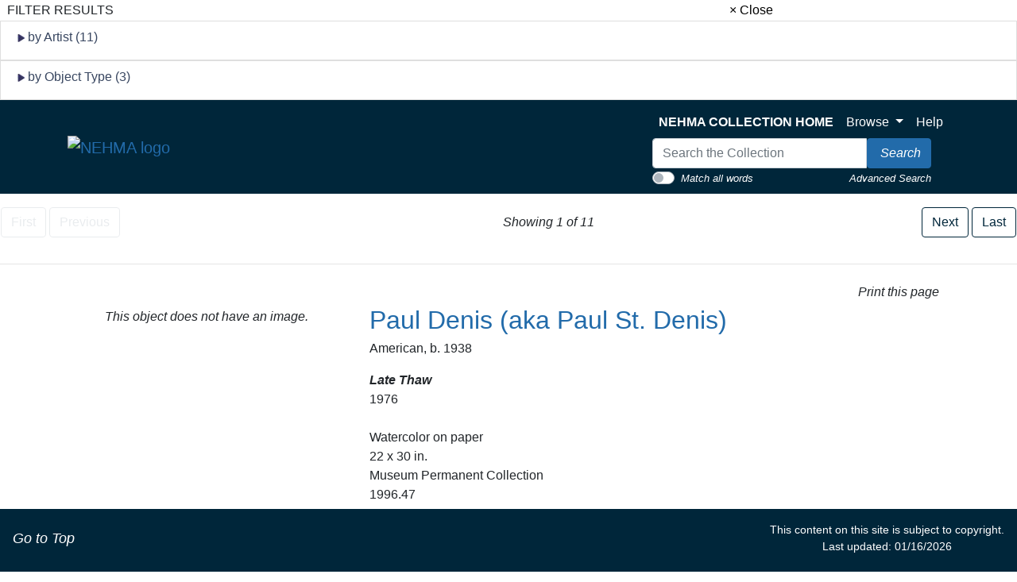

--- FILE ---
content_type: text/css
request_url: https://artmuseum-collection.usu.edu/main.css
body_size: 18225
content:
carhtml, body { min-height:100vh; } 
body {
	display: flex;
	flex-direction: column; 
    font-variant-ligatures: common-ligatures;
}
@media screen and (max-width: 1199.98px) {
    #site-header .container,
	#search-overlay .container,
    nav.navbar .container,
    footer .container {
        width: 100%;
        max-width: none;
    }
}
@media only screen and (min-width : 992px) {
	.container, .container-xl { /* Increase max screen width for large containers */
		max-width: 1320px;
	}
	.container.container-narrow {
		max-width: 1070px;
	}
}
@media (min-width: 768px) {
	main#content a[href^="tel:"] {
		text-decoration: none;
		color: inherit;
	}
}
/* General Styles */
/*************************/
/* Typography */
body {
	font-size: 16px;
}
.tagline {
	font-size: 1.25rem;
	font-family: 'Roboto Condensed', "Arial","Helvetica",sans-serif;
}
@media screen and (max-width: 992px){
	.xl .lead,
	.lead.xl {
		font-size: 1.25rem;
		font-weight:300;
	}
}
@media screen and (min-width: 992px){
	.xl .lead,
	.lead.xl {
		font-size: 1.375rem;
		font-weight:300;
	}
	.xl, .text-xl {
		font-size: 1.125rem;
	}
}
.pointer { cursor: pointer;}
.h-bold h1, .h-bold h2, .h-bold h3, .h-bold h4, .h-bold h5, .h-bold h6,
.h-bold .h1, .h-bold .h2, .h-bold .h3, .h-bold .h4, .h-bold .h5, .h-bold .h6 {
	font-weight: bold;
}
/* print styles */
@media print {
    .print-pagebreak { page-break-before: always; }
    footer {display: none;}

}
/* Type adjustments to help get spacing right on copy */
#content p ~ h2,
#content p ~ h3 {
	margin-top: 2rem;
}
#content.xl p ~ h2,
#content .xl p ~ h2{
	margin-top: 3rem;
}
#content.xl p ~ h3,
#content .xl p ~ h3{
	margin-top: 2rem;
}
#content .card p ~ h2,
#content .card p ~ h3 {
	margin-top: 0;
}
.text-underlined {
	border-bottom: 1px solid #ced4da;
	margin-bottom: 1rem;
	padding-bottom: .25rem;
}
.text-normal { font-weight:normal !important;}
.text-bold, strong {font-weight: bold !important;} 
.text-italic { font-style:italic !important;} 
.brand-serif {font-family: 'Cinzel', serif;}
.breadcrumb-item.active { color: #333; }
.text-access {font-size: 1.167rem; font-weight: bold;}
.sr-only { font-size: 20px; font-weight: bold; color: #ffffff; background: #000; }
.smallcaps {
    font-variant-caps: small-caps;
    text-transform: lowercase;
}
.font-500 {font-weight: 500;}
.font-roboto, .text-roboto {font-family: 'Roboto Condensed', "Arial","Helvetica",sans-serif!important;}
.font-georgia, .text-georgia {
	font-family: Georgia, "Times New Roman", Times, serif !important; 
	line-height: 1.2;
}
@font-face {
    font-family: 'ffad_matroregular';
    src: url('ffad_matro-webfont.eot');
    src: url('ffad_matro-webfont.eot?#iefix') format('embedded-opentype'),
         /*url('ffad_matro-webfont.woff2') format('woff2'),*/
         url('ffad_matro-webfont.woff') format('woff'),
         url('ffad_matro-webfont.ttf') format('truetype'),
         url('ffad_matro-webfont.svg#ffad_matroregular') format('svg');
    font-weight: normal;
    font-style: normal;
    font-display: swap;
}
.font-matro {
    font-family: 'ffad_matroregular' !important;
    font-weight: normal !important;
    text-rendering: auto;
    -webkit-font-smoothing: antialiased;
}
.font-default, .text-default {
	font-family: -apple-system,BlinkMacSystemFont,"Segoe UI",Roboto,"Helvetica Neue",Arial,"Noto Sans",sans-serif,"Apple Color Emoji","Segoe UI Emoji","Segoe UI Symbol","Noto Color Emoji";
}
.font-arial-black, .text-arial-black {
	font-family: 'Arial Black', 'Arial Bold', Gadget, sans-serif !important; 
}
.line-height-base {line-height:1em!important;}
.background-cover {
	background-size: cover;
}
.background-center {
	background-position: center center;
}
/*
	When you have link like this <a role="button" class="btn">Test</a>
	That is technically right because it's the same as <button class="btn">Test</button> however
	because it's lacking a href there is no pointer on hover. This adds that.
*/
a[role=button]:not([href]){
	cursor: pointer;
	color: #226baa;
}
a[role=button]:not([href]):hover {
	color: #15436a;
}
/*
	Utility to turn a list into a csv line
*/
@media (max-width: 576px) {
	.comma-list {
		padding: 0;
	}
	.comma-list > * {
		display: inline;
	}
	.comma-list > *:after {
		content: ', ';
	}
	.comma-list > *:last-child:after {
		content: ''.
	}
}
@media (max-width: 768px) {
	.comma-sm-list {
		padding: 0;
	}
	.comma-sm-list > * {
		display: inline;
	}
	.comma-sm-list > *:after {
		content: ', ';
	}
	.comma-sm-list > *:last-child:after {
		content: ''.
	}
}
@media (max-width: 992px) {
	.comma-md-list {
		padding: 0;
	}
	.comma-md-list > * {
		display: inline;
	}
	.comma-md-list > *:after {
		content: ', ';
	}
	.comma-md-list > *:last-child:after {
		content: ''.
	}
}
@media (max-width: 1200px) {
	.comma-lg-list {
		padding: 0;
	}
	.comma-lg-list > * {
		display: inline;
	}
	.comma-lg-list > *:after {
		content: ', ';
	}
	.comma-lg-list > *:last-child:after {
		content: ''.
	}
}
/*
	Utility to split a list into multiple columns
	Also included below responsive "display" font sizes
	Also included below responsive text-shrinks 
*/
.listcol-1 {
	columns: 1;
}
.listcol-2 {
	columns: 2;
}
.listcol-3 {
	columns: 3;
}
.text-shrink-1 {
	font-size: .9em !important;
}
.text-shrink-2 {
	font-size: .8em !important;
}
.display-0 {
		font-size: initial
	}
@media (min-width: 576px) { 
	.listcol-sm-1 {
		columns: 1;
	}
	.listcol-sm-2 {
		columns: 2;
	}
	.listcol-sm-3 {
		columns: 3;
	}
	.position-sm-static {
		position: static !important;
	}
	.positiion-sm-relative {
		position: relative !important;
	}
	.positiion-sm-fixed {
		position: fixed !important;
	}
	.positiion-sm-absolute {
		position: absolute !important;
	}
	.positiion-sm-sticky {
		position: sticky !important;
	}
	.display-sm-1 {
		font-size: 6rem;
	}
	.display-sm-2 {
		font-size: 5.5rem;
	}
	.display-sm-3 {
		font-size: 4.5rem;
	}
	.display-sm-4 {
		font-size: 3.5rem;
	}
	.display-sm-0 {
		font-size: initial
	}
}
@media (min-width: 768px) { 
	.listcol-md-1 {
		columns: 1;
	}
	.listcol-md-2 {
		columns: 2;
	}
	.listcol-md-3 {
		columns: 3;
	}
	.position-md-static {
		position: static !important;
	}
	.positiion-md-relative {
		position: relative !important;
	}
	.positiion-md-fixed {
		position: fixed !important;
	}
	.positiion-md-absolute {
		position: absolute !important;
	}
	.positiion-md-sticky {
		position: sticky !important;
	}
	.display-md-1 {
		font-size: 6rem;
	}
	.display-md-2 {
		font-size: 5.5rem;
	}
	.display-md-3 {
		font-size: 4.5rem;
	}
	.display-md-4 {
		font-size: 3.5rem;
	}
	.display-md-0 {
		font-size: initial
	}
}
@media (min-width: 992px) { 
	.listcol-lg-1 {
		columns: 1;
	}
	.listcol-lg-2 {
		columns: 2;
	}
	.listcol-lg-3 {
		columns: 3;
	}
	.position-lg-static {
		position: static !important;
	}
	.positiion-lg-relative {
		position: relative !important;
	}
	.positiion-lg-fixed {
		position: fixed !important;
	}
	.positiion-lg-absolute {
		position: absolute !important;
	}
	.positiion-lg-sticky {
		position: sticky !important;
	}
	.display-lg-1 {
		font-size: 6rem;
	}
	.display-lg-2 {
		font-size: 5.5rem;
	}
	.display-lg-3 {
		font-size: 4.5rem;
	}
	.display-lg-4 {
		font-size: 3.5rem;
	}
	.display-lg-0 {
		font-size: initial
	}
}
@media (min-width: 1200px) { 
	.listcol-xl-1 {
		columns: 1;
	}
	.listcol-xl-2 {
		columns: 2;
	}
	.listcol-xl-3 {
		columns: 3;
	}
	.position-xl-static {
		position: static !important;
	}
	.positiion-xl-relative {
		position: relative !important;
	}
	.positiion-xl-fixed {
		position: fixed !important;
	}
	.positiion-xl-absolute {
		position: absolute !important;
	}
	.positiion-xl-sticky {
		position: sticky !important;
	}
	.display-xl-1 {
		font-size: 6rem;
	}
	.display-xl-2 {
		font-size: 5.5rem;
	}
	.display-xl-3 {
		font-size: 4.5rem;
	}
	.display-xl-4 {
		font-size: 3.5rem;
	}
	.display-xl-0 {
		font-size: initial
	}
}
main#content .link-list {
	padding-left: 1rem;
}
main#content .link-list li {
	line-height: 1.25;
	margin-bottom: .4rem;
	/* font-size: 15px;*/
}
main#content .link-list li a {
	text-decoration: none;
}
main#content .link-list li a:hover {
	text-decoration: underline;
}
/* Add padding to list of links on mobile */
@media (max-width: 576px) {
    main#content .link-list-m li {
    padding: .2rem 0;
    }
}
/* Accessibility Adjustments*/
.table-striped tbody tr:nth-of-type(2n+1) {
    background: #e9ecef;
}
.table-active, .table-active > td, .table-active > th {
	background: #ced4da;
}
.caption-top {
	caption-side: top;
}
.img-circle {
	border-radius: 50%;
}
.mask-circle {
	border-radius: 50%;
	overflow: hidden;
}
/* Accessibility adjustments */
.custom-radio .custom-control-input:checked~.custom-control-label::before,
.custom-radio .custom-control-input:checked~.custom-control-label::after {
    /* background-color: #0F2439;*/
    border-radius: 50%;
}
/*.custom-radio .custom-control-input:active ~ .custom-control-label::before {
    color: #fff;
    background-color: #0F2439;
} */
.custom-select {
	-webkit-appearance: none;
	-moz-appearance: none;
}
legend {
	color: #4494DA;
	font-weight: bold;
	margin-top: 2rem;
}
/* Links */
main#content a { text-decoration: underline; }
main#content a:hover{ text-decoration: none; }
a.noline, .noline a, .pagination a, #sub-menu a, .nav a, main#content a.btn, main#content a.btn:hover { text-decoration:none !important; }
a.noline:hover, .noline a:hover { text-decoration: underline !important; }
.anchor { scroll-margin-top: 1em;}
.link-underline { text-decoration:underline !important; }
.text-white a:hover, a.text-white:hover { color:#ced4da !important; }
.text-white a:not(:hover), a.text-white:not(:hover) { color: #fff; }
a.link-dash {text-decoration: none !important;border-bottom: .1rem dashed #226baa;}
a.link-dash:hover {text-decoration: none !important;border-bottom: .1rem solid #384660;}
a.text-white.link-dash {border-bottom-color: #ffffff;}
a.text-white.link-dash:hover {border-bottom-color: #ced4da;}
/* Colors */
.bg-hover:hover { background-color: #f8f9fa;}
/* Added bg-hover class so that way the background could change on hover if desired */
.bg-brand { background-color: #0F2439; } 
.text-brand { color: #0F2439 !important;} 
/*.bg-primary { background-color: #384660 !important; }*/
.bg-hover.bg-primary:hover,
.bg-brand.bg-primary:hover {color: #000 !important;}
.text-hover.text-brand:hover { color: #000; }

.bg-blue-darker { background-color: #252F40 !important;}
.bg-blue-dark { background-color: #2F3A50 !important;}
.text-blue-dark { color: #2F3A50 !important;}
.bg-blue { background-color: #384660 !important;}
.text-blue { color: #384660 !important;}
.bg-hover.bg-blue-darker:hover,
.bg-hover.bg-blue-dark:hover,
.bg-hover.bg-blue:hover { background-color: #0F2439 !important;}
.text-hover.text-blue-darker:hover,
.text-hover.text-blue-dark:hover,
.text-hover.text-blue:hover { color: #0F2439 !important;}


.bg-blue-light {background-color: #e1eaf9 !important;}
.text-blue-light { color: #e1eaf9 !important;}
.bg-hover.bg-blue-light:hover { background-color: #dee2e6 !important; }
.text-hover.text-blue-light:hover { color: #dee2e6 !important; }


.bg-bright-dark {background-color: #2e4676 !important;}
.text-bright-dark { color: #2e4676 !important;}
.bg-bright {background-color: #226baa !important;}
.text-bright { color: #226baa !important;}
.bg-hover.bg-bright-dark:hover,
.bg-hover.bg-bright:hover,
.bg-hover.bg-info:hover { background-color: #1c578a !important; }
.text-hover.text-bright-dark:hover,
.text-hover.text-bright:hover,
.text-hover.text-info:hover { color: #1c578a !important; }


.bg-bright-light { background-color: #4494DA !important;} /* old color: #4B99DC */
.text-bright-light { color: #4494DA !important; }
.bg-hover.bg-bright-light:hover { background-color: #226baa !important;}
.text-hover.text-bright-light:hover, .text-hover:hover .text-bright-light { color: #226baa !important;}

.bg-gray-lighter { background-color: #e9ecef !important;}
.text-gray-lighter { color: #e9ecef !important;}
.bg-gray-light { background-color: #dee2e6 !important;}
.text-gray-light { color: #dee2e6 !important;}
.bg-gray { background-color: #ced4da !important;}
.text-gray, .text-gray:hover { color: #ced4da !important;}
.bg-hover.bg-gray-lighter:hover,
.bg-hover.bg-gray-light:hover,
.bg-hover.bg-gray:hover {	background-color: #C8CFD6 !important;}
.text-hover.text-gray-lighter:hover,
.text-hover.text-gray-light:hover,
.text-hover.text-gray:hover {	color: #C8CFD6 !important;}


.bg-gray-dark {background-color: #838898 !important; }
.text-gray-dark {color: #838898 !important; }
.bg-gray-darker {background-color: #495057 !important; }
.text-gray-darker {color: #495057; }
.bg-hover.bg-gray-dark:hover,
.bg-hover.bg-gray-darker:hover {	background-color: #000 !important;	}
.text-hover.text-gray-dark:hover,
.text-hover.text-gray-darker:hover {	color: #000 !important;	}


.bg-black-light {background-color: #343a40 !important; }
.text-black-light { color: #343a40 !important; }
.bg-black { background-color: #1e252b !important; }
.text-black, .text-black:hover {color: #1e252b !important; }
.bg-hover.bg-black-light:hover,
.bg-hover.bg-black:hover {	background-color: #000 !important;}
.text-hover.text-black-light:hover,
.text-hover.text-black:hover {	color: #000 !important;}

.bg-green-light  { background-color: #7d9c3a !important; }
.text-green-light{ color: #7d9c3a !important; }
.bg-hover.bg-green-light:hover { backround-color: #577F35 !important; }
.text-hover.text-green-light:hover { color: #577F35 !important; }

.bg-brick  { background-color: #c44e28 !important; }	
.text-brick { color: #c44e28 !important; }	
.bg-hover.bg-brick:hover,
.bg-hover.bg-danger:hover { background-color: #831E0A; }
.text-hover.text-brick:hover,
.text-hover.text-danger:hover { color: #831E0A; }

.bg-grape  { background-color: #543035 !important; }
.text-grape { color: #543035 !important; }
.bg-hover.bg-grape:hover { background-color: #341015;}
.text-hover.text-grape:hover { color: #341015;}

.bg-hover.bg-success:hover { background-color: #46652C;}
.bg-hover.bg-warning:hover { background-color: #884B02;}
.text-hover.text-success:hover { color: #46652C;}
.text-hover.text-warning:hover { color: #884B02;}

/* Backgrounds */
.bg-none {
	background-color:transparent;
	background-image:none;
}

/* Headings */
h1, h2, h3, h4, h5, h6,
.h1, .h2, .h3, .h4, .h5, .h6{
	color:#384660;
}
.subhead-bright-light h2{
	color: #4494DA;
}
.subhead-brick h2 {
	color: #c44e28;
}
#content { position: relative; }
#content h1, #content .h1,
#content .xl h2, #content .xl .h2,
#content.xl h2, #content.xl .h2,
#content h2.xl, #content .h2.xl {
	line-height: 1.1;
}
#content h2, #content .h2,
#content h3, #content .h3,
#content h4, #content .h4,
#content h5, #content .h6  {
	line-height: 1.2;
}
#content h1, #content h2, #content h3, #content h4, #content h5, #content h6 {
	margin-top: 1rem;
	margin-bottom: .5rem;
}
#content .xl h1, 
#content .xl h2, 
#content .xl h3, 
#content .xl h4, 
#content .xl h5, 
#content .xl h6 {
	margin-top: 1.25rem;
	margin-bottom: .75rem;
}
/*
	Globally remove margins in these instances
*/
#content .card h1,
#content .card h2,
#content .card h3,
#content .card h4,
#content .card h5,
#content .card h6,
#content .alert h1,
#content .alert h2,
#content .alert h3,
#content .alert h4,
#content .alert h5,
#content .alert h6,
#content .modal-header h1,
#content .modal-header h2,
#content .modal-header h3,
#content .modal-header h4,
#content .modal-header h5,
#content .modal-header h6,
#content .media-body h1,
#content .media-body h2,
#content .media-body h3,
#content .media-body h4,
#content .media-body h5,
#content .media-body h6,
#content .carousel h1,
#content .carousel h2,
#content .carousel h3,
#content .carousel h4,
#content .carousel h5,
#content .carousel h6,
#content .jumbotron h1,
#content .jumbotron h2,
#content .jumbotron h3,
#content .jumbotron h4,
#content .jumbotron h5,
#content .jumbotron h6,
#content .walkthrough h1,
#content .walkthrough h2,
#content .walkthrough h3,
#content .walkthrough h4,
#content .walkthrough h5,
#content .walkthrough h6,
#content .step-guide h1,
#content .step-guide h2,
#content .step-guide h3,
#content .step-guide h4,
#content .step-guide h5,
#content .step-guide h6,
#content .eventdetails h1,
#content .eventdetails h2,
#content .eventdetails h3,
#content .eventdetails h4,
#content .eventdetails h5,
#content .eventdetails h6,
#content table h1,
#content table h2,
#content table h3,
#content table h4,
#content table h5,
#content table h6,
#content .col-bg h1,
#content .col-bg h2,
#content .col-bg h3,
#content .col-bg h4,
#content .col-bg h5,
#content .col-bg h6,
#content #fat-footer h1,
#content #fat-footer h2,
#content #fat-footer h3,
#content #fat-footer h4,
#content #fat-footer h5,
#content #fat-footer h6
{
	margin-top: 0;
	margin-bottom: 0;
}
/* Heading sizes */

/* Bootstrap default css set for Roboto Condensed Minor Third (rounded) base 16px */
/*h1 {	font-size: 2.5rem; } 40px*/
/*h2 { font-size: 2rem; } 32px*/
/*h3 { font-size: 1.75rem; } 28px*/
/*h4 { font-size: 1.5rem; } 24px*/
/*h5 { font-size: 1.125rem; } 18px*/
/*h6 {font-size: 1rem;} 16px*/

/* Major Second based on 16 */
@media screen and (max-width: 992px){
	h1, .h1, h1.xl, .h1.xl, .xl h1, .xl .h1 { font-size: 1.8125rem; } /*28.83px*/
	h2, .h2, h2.xl, .h2.xl, .xl h2, .xl .h2 { font-size: 1.625rem; } /*25.63px*/
	h3, .h3, h3.xl, .h3.xl, .xl h3, .xl .h3 { font-size: 1.4375rem; } /*22.78px*/
	h4, .h4, h4.xl, .h4.xl, .xl h4, .xl .h4 { font-size: 1.25rem; } /*20.25px*/
	h5, .h5, h5.xl, .h5.xl, .xl h5, .xl .h5 { font-size: 1.125rem; } /*18px*/
	h6, .h6, h6.xl, .h6.xl, .xl h6, .xl .h6 {font-size: 1rem;} /*16px*/
}
/* Minor 3rd based on 18 */
@media screen and (min-width: 992px){
	h1.xl, .h1.xl, .xl h1, .xl .h1 { font-size: 2.8125rem; } /*45px*/
	h2.xl, .h2.xl, .xl h2, .xl .h2 { font-size: 2.3125rem; } /*37px*/
	h3.xl, .h3.xl, .xl h3, .xl .h3 { font-size: 1.9375rem; } /*31px*/
	h4.xl, .h4.xl, .xl h4, .xl .h4 { font-size: 1.625rem; } /*26px*/
	h5.xl, .h5.xl, .xl h5, .xl .h5 { font-size: 1.375rem; } /*22px*/
	h6.xl, .h6.xl, .xl h6, .xl .h6 {font-size: 1.125rem;} /*18px*/
}

/* Buttons */
.btn {
	font-family: 'Roboto Condensed', "Arial","Helvetica",sans-serif;
}
a.btn {
	text-decoration:none;
}

.btn-primary {
	background: #384660;
	color: #ffffff;
	border-color: #384660;
}
.btn-primary:hover {
	background: #0F2439;
	border-color: #0F2439;
}
.btn-outline-primary {
	background-color: transparent;
	color: #384660;
	border-color: #384660;
	font-size: 1.167rem;
	font-weight: bold;
}
.btn-outline-primary:hover {
	background: #384660;
	border-color: #384660;
	color: #ffffff;
}
.btn-green {
	background: #7D9C3A;
	color: #ffffff;
	border-color: #7D9C3A;
	font-size: 1.167rem;
	font-weight: bold;
}
.btn-green:hover {
	background: #577F35;
	border-color: #577F35;
	color: #ffffff;
}
.btn-outline-green {
	background: #fff;
	color: #7D9C3A;
	border-color: #7D9C3A;
	font-size: 1.167rem;
	font-weight: bold;
}
.btn-outline-green:hover {
	background: #577F35;
	border-color: #577F35;
	color: #ffffff;
}

.btn-bright-light {
	background: #4494DA;
	color: #ffffff;
	border-color: #4494DA;
	font-size: 1.167rem;
	font-weight: bold;
}
.btn-bright-light:hover, .btn-bright-light:focus {
	background: #226BAA;
	border-color: #226BAA;
	color: #ffffff;
}
.btn-blue-dark {
	background: #2F3A50;
	color: #ffffff;
	border-color: #2F3A50;
	font-size: 1.167rem;
	font-weight: bold;
}
.btn-blue-dark:hover, .btn-blue-dark:focus {
	background: #4494DA;
	border-color: #4494DA;
	color: #ffffff;
}
.btn-outline-bright-light {
	background: #fff;
	color: #4494DA;
	border-color: #4494DA;
	font-size: 1.167rem;
	font-weight: bold;
}
.btn-outline-bright-light:hover, .btn-outline-bright-light:focus {
	background: #226baa;
	color: #fff;
	border-color: #226baa;
}
.btn-flag {
	border-left-width:5px;
}
.btn-white {
	background-color: #fff;
	color:#0F2439;
	border-color: #ced4da;
}
.btn-white:hover {
	background-color: #dee2e6;
	border-color: #ced4da;
}
.btn-outline-white {
	background-color: transparent;
	color:#ffffff;
	border-color: #ffffff;
}
.btn-outline-white:hover {
	background-color: #ffffff;
	border-color: #ffffff;
}
.btn-outline-white:focus {
	background-color: #ffffff;
	border-color: #ced4da;
	color:#212529;
}

.btn-blue {
	background: #226baa;
	border-color: #226baa;
	color: #ffffff;
}
.btn-blue:hover, .btn-blue:focus {
	background: #384660;
	border-color: #384660;
	color: #ffffff;
}

.btn-astext {
	color: #226baa;
	text-decoration:underline;
    background:none;
    border:none;
    margin:0;
    padding:0;
    cursor: pointer;
	outline:none;
}
.btn-astext:hover {
    text-decoration: none;
	border:none;
	outline:none;
}

.btn-astext:focus {
	border:none;
}

/* ANIMATIONS */
@keyframes autofill {
    100% {
        background: transparent;
        color: #ffffff;
    }
}

@-webkit-keyframes autofill {
    100% {
        background: transparent;
        color: #ffffff;
    }
}


/* Forms */

/* Custom radio */
/* This is the default state */
.custom-radio.custom-radio-light .custom-control-label::before {
    background-color: #ffffff;  /* white */
}

/* This is the checked state */
.custom-radio.custom-radio-light .custom-control-input:checked~.custom-control-label::before,
.custom-radio.custom-radio-light .custom-control-input:checked~.custom-control-label::after {
    background-color: #4494DA;  /* bright-blue */
    /* this bg image SVG is just a white circle, you can replace it with any valid SVG code */
    background-image: url(data:image/svg+xml;charset=utf8,%3Csvg xmlns='http://www.w3.org/2000/svg' viewBox='-4 -4 8 8'%3E%3Ccircle r='3' fill='%234494DA'/%3E%3C/svg%3E); 
    border-radius: 50%;
}

/* active state i.e. displayed while the mouse is being pressed down */
.custom-radio.custom-radio-light .custom-control-input:active ~ .custom-control-label::before {
    color: #fff;
    background-color: #4494DA; /* bright-blue */
}
    
/* the shadow; displayed while the element is in focus */
.custom-radio.custom-radio-light .custom-control-input:focus ~ .custom-control-label::before {
    box-shadow: 0 0 0 1px #4494DA, 0 0 0 0.2rem rgba(68, 148, 218, 0.25); /* bright-light, 25% opacity */
}


/* Site Header Styles */
/*************************/

header .header-brand-collapsed {
	background-color: #0F2439;
	font-family: 'Roboto Condensed', "Arial","Helvetica",sans-serif;
	display: flex;
	flex-direction: column;
	flex-grow: 1;
	align-items: center;
	justify-content: center;
}
header .header-brand-collapsed img.img-fluid {
	width: 100%;
	max-width: 180px;
}
header .header-brand {
	font-family: 'Roboto Condensed', "Arial","Helvetica",sans-serif;
	color:#ffffff;
	font-size:1.2rem;
	line-height:1.5rem;
	text-align: center;
}
@media (min-width: 576px) {
	header .header-brand {
		font-size: 1.3rem;
		line-height:1.6rem;
	}
	header .header-brand-collapsed img.img-fluid {
		max-width: 200px;
	}
}

@media (min-width: 768px) {
	header .header-brand {
		font-size: 1.5rem;
		line-height:1.8rem;
	}	
	header .header-brand-collapsed img.img-fluid {
		max-width: 220px;
	}
}
#site-header .header-brand-wrapper-inline img.img-fluid {
	width: 100%;
    width: 350px;
	max-width: 350px;
}
#site-header {background-color: #0F2439;}
#site-header-nav {
	background-color:#0F2439;
	padding:0;
	margin:0;
}
#site-header-nav > .collapse,
#site-header-nav > .collapsing {
	background-color:#252f40;
	color: #ffffff;
}
#site-header .navbar-collapse {
	display: flex;
	justify-content: flex-end;
}
#site-header .nav-link {
	font-family: 'Roboto Condensed', "Arial","Helvetica",sans-serif;
	font-weight: 400;
	color: #ffffff;
	margin:0;
}
#site-header .navbar .nav-link:hover,
#site-header .navbar .nav-link:focus {
	background-color:#4494DA;
  	text-decoration:none;
}
#site-header .nav-link[aria-expanded="true"] { 
	background-color:#252f40;
}
#site-header .navbar-nav > .active > a, 
#site-header .navbar-nav > .active > a:focus {
	background-color: #252f40;
}
#site-header .navbar-nav > .active > a:hover {
	background-color:#4494DA;
}
#site-header-nav > .collapse a,
#site-header-nav > .collapsing a {
	color:#ced4da;
}
#site-header-nav > .collapse a:hover,
#site-header-nav > .collapse a:focus,
#site-header-nav > .collapsing a:hover,
#site-header-nav > .collapsing a:focus {
	color: #ffffff;
	text-decoration:underline;
}
#site-header ::placeholder,  /* Chrome, Firefox, Opera, Safari 10.1+ */
#site-header :-ms-input-placeholder, /* Internet Explorer 10-11 */
#site-header ::-ms-input-placeholder { /* Microsoft Edge */
  color: #ced4da;
  opacity: .5; /* Firefox */
}
#site-header input:-webkit-autofill,
#site-header input:-webkit-autofill:hover,
#site-header input:-webkit-autofill:focus,
#site-header input:-webkit-autofill:active {
    -webkit-animation: autofill 0s forwards;
    animation: autofill 0s forwards;
    color: #ffffff;
}

#site-header #site-header-nav input {
	background-color:transparent;
	border:none;
	color:#ffffff;
	border-radius:0;
    border-bottom: 2px solid #384660;
}
#site-header #site-header-nav input:focus { 
	outline: none; 
	box-shadow: none;
}
#site-header #site-header-nav .input-group .btn {
    color:#ced4da;
	border:none;
	border-radius:0;
	border-bottom: 2px solid #384660;
}
#site-header #site-header-nav .input-group .btn:hover {
    color:#ffffff;
 }

 
@media screen and (min-width: 992px) {
	#site-header .navbar .container { position:relative; }
	#site-header .navbar .collapse {
		position:absolute;
		left:0; right:0; top:0; 
		z-index:1;
	}

	#site-header .header-brand-wrapper {
		min-height: 120px;
		display: flex;
		flex-direction: column; 
		flex-grow: 1;
		align-items: flex-start;
		justify-content: center;
	}
	#site-header .header-brand-wrapper-inline.has-unit img{
		max-width: 220px;
	}
	#site-header .header-brand-wrapper-inline {
		min-height: 120px;
		display: flex;
		flex-direction: row; 
	}
	#site-header .header-brand-wrapper-inline img.img-fluid {
		margin-bottom:1px;
	}

	#site-header .header-brand {
		font-family: 'Roboto Condensed', "Arial","Helvetica",sans-serif;
		font-size:1.4rem;
		line-height:1.7rem;
		color:#a8b4c1;
		text-align:left;
	}
	#site-header .header-brand:hover {
		color:#ffffff;
	}
	#site-header .header-sub-brand {
		font-family: 'Roboto Condensed', "Arial","Helvetica",sans-serif;
		font-size:1.1rem;
		line-height:1.4rem;
		color:#ffffff;
	}
	#site-header .brand-inline {
		display: flex;
		align-self: center;
		flex-direction: column;
		justify-content: center;
		color:#a8b4c1; 
		border-left: 2px solid #a8b4c1;
	}
	#site-header .brand-inline:hover {
		color:#ffffff;
	}
}
@media screen and (min-width: 1200px) {
	#site-header .header-brand-wrapper-inline img.img-fluid {
		margin-top:4px;
	}
	#site-header .header-brand-wrapper-inline.has-unit img.img-fluid {
		max-width: 260px;
	}
	#site-header .header-brand {
		font-size:1.6rem;
		line-height:2rem;
	}
	#site-header .header-sub-brand {
		font-size:1.15rem;
		line-height:1.4rem;
		
	}
}

/* Full screen search */
#search-overlay .close-btn {
    display: flex;
	position: relative;
}
#search-overlay .close-btn .btn {
	display: flex;
	color: #ffffff;
	padding:0;
}    
#search-overlay .close-btn .btn:hover,
#search-overlay .close-btn .btn:focus {
	color: #0F2439;
}
#search-overlay { 
    position: fixed; 
    display: none; 
    content: ''; 
    top:0; 
    left:0;  
    background: #4494DA; 
    width:100%; 
    height:100%; 
    z-index: 9999;}

#search-overlay h2 {
	font-size: 1.5rem; 
	color: #0F2439;
}
#search-overlay .input-group input { 
	height:40px; 
	background: transparent; 
	font-size: 1.4rem; 
	color: #fff;
	border: none; 
	border-bottom: solid 1px #ced4da;
	border-radius: 0px; 
} 
#search-overlay .input-group input:focus { 
	background: transparent; 
	outline: none; 
	box-shadow: none; 
	border-color:#ced4da; 
	color: #fff;
}
#search-overlay .input-group .btn {
	color:#ffffff;
	border:none;
	border-bottom: 1px solid #ced4da;
	border-radius: 0px;}
#search-overlay .input-group .btn:hover { color:#0F2439; }
#search-overlay .input-group .btn:focus { color:#0F2439; }
#search-overlay ::placeholder { /* Chrome, Firefox, Opera, Safari 10.1+ */
  color: #fff; 
  font-weight: normal;
  background: transparent;
  opacity: 1; /* Firefox */
}
#search-overlay :-ms-input-placeholder { /* Internet Explorer 10-11 */
  color: #fff;
  font-weight: normal;
  background: transparent;
}
#search-overlay ::-ms-input-placeholder { /* Microsoft Edge */
  color: #fff; 
  font-weight: normal;
  background: transparent;
}
#search-overlay input:-webkit-autofill,
#search-overlay input:-webkit-autofill:hover,
#search-overlay input:-webkit-autofill:focus,
#search-overlay input:-webkit-autofill:active {
    -webkit-animation: autofill 0s forwards;
    animation: autofill 0s forwards;
    color: #ffffff;
}
#search-overlay i { font-size: 1.4rem;}
@media screen and (min-width: 992px){       
	#search-overlay h2 {
		font-size: 1.8rem;
	}
	#search-overlay .input-group input { 
		height:60px;
		font-size: 1.8rem;
	} 
	#search-overlay i { 
		font-size: 1.8rem;
	}
}

/* Main Navigation Styles */
/*************************/

/*nav#master-nav ul.list-unstyled {
	list-style-image: url(data:0);
} /* Hack for Edge browser */

/* Main Navigation Bar */
#master-nav {
	background-color: #0F2439;
	padding-top:0;
	padding-bottom:0;
	/*box-shadow: 0 0.5rem 0.5rem -0.25rem rgba(17,17,17,.5);  */
}
#master-nav > div.container {
	padding-left:0;
}
/* Background of dropdowns */
#master-nav .navbar-nav {
	background-color: #ffffff;
	padding: 30px 0;
}
#master-nav .nav-link {
	display: flex;
	font-family: 'Roboto Condensed', "Arial","Helvetica",sans-serif;
	font-size:1.2rem;
	padding:.5rem 0;
	margin:0 25px;
	border-bottom: 2px solid #dee2e6;
	color: #212529;
}
#master-nav .navbar-global {
	background-color: #252f40;
}
#master-nav .navbar-global .nav-link {
	color:#ced4da;
	border-bottom: 1px solid #384660;}
#master-nav .navbar-global .nav-link:hover {
	color:#ffffff;
}
#master-nav .dropdown-toggle::after {
	display: none;
}
#master-nav .nav-link svg {
	align-self: center;
}
#master-nav .nav-link .fa-angle-right {
	font-size:1.6rem;
}
#master-nav .nav-link .fa-angle-right {
	margin-left: auto;
}
#master-nav .navbar-toggler {
	margin-bottom:.55rem;
	margin-top:.55rem;
	position: absolute;
	right: 0;
	top: 0;
	bottom: 0;
}
#master-nav .navbar-toggler:hover, #master-nav .navbar-toggler:focus {
	background-color:#4494DA;
  	text-decoration:none;
}
/* Dropdown */
#master-nav .dropdown-menu {
	font-size: 1.1rem;
	background-color:#ffffff;
	border:none;
	border-radius:0;
	padding-top:15px;
	padding-bottom:15px;
}
#master-nav .dropdown-menu ul {
	padding-left:0;
}
#master-nav .dropdown-menu li {
	list-style: none;
	margin-bottom: .25rem;
}
#master-nav .dropdown-menu li a {
	font-family: 'Roboto Condensed', "Arial","Helvetica",sans-serif;
	font-size: 1.2rem;
	font-weight: 400;
	color:#212529;
	white-space: normal;
}
#master-nav .dropdown-menu a:hover, #master-nav .dropdown-menu a:focus {
	color:#226baa;
	background-color:transparent;
	text-decoration:underline!important;
}
#master-nav .dropdown-divider {
	border-bottom: 1px solid #dee2e6!important;
}
/* Mega-menu styles */
#master-nav .mega-menu {position:static;}
#master-nav .mega-menu .dropdown-menu {
	border-radius:0;
	padding-top:30px;
	padding-left:10px;
	padding-right:10px;
	width:100%;
}
#master-nav .mega-menu .dropdown-menu li a {
	padding-left:0;
    padding-bottom:.25rem;
    padding-top:.25rem;
	width: 100%;
	display: block;
}
#master-nav .mega-menu .col-title, #master-nav .dropdown-menu .col-title, #master-nav  .dropdown-menu.multi-column .col-title {
	font-family: 'Roboto Condensed', "Arial","Helvetica",sans-serif;
	font-size: 1.4rem;
	font-weight:400;
	color: #838898;
	margin-bottom: 10px;
}
#master-nav .dropdown-flex-col.border {
	border:0!important;
	border-bottom: 1px solid #dee2e6!important;
	margin-bottom:15px;
	padding-bottom: 15px;
}
/* Multi column dropdown */
#master-nav .dropdown-menu.multi-column {
	border-radius:0;
	padding-bottom: 30px;
	padding-top: 30px;
	min-width: 100%;
	padding-left:10px;
	padding-right:10px;
}
#master-nav .dropdown-menu.multi-column li a {
	padding-left:0;
}
#master-nav .nav-brand-wrapper {
	display: flex;
	flex-grow: 1;
	justify-content:space-between;
	padding-left: 3.5rem;
	padding-right: 3.5rem;
}
#master-nav .nav-brand-wrapper .search-btn {
	color:#ced4da;
	border:none;
	background:none;
}
#master-nav .nav-brand-wrapper .search-btn:hover {
	color:#ffffff;
}
#master-nav .nav-brand {
	font-family: 'Roboto Condensed', "Arial","Helvetica",sans-serif;
	display: flex;
	flex-grow: 1;
	align-self: center;
	justify-content: center;
	text-align: center;
	font-size: 1.2rem;
	color:#ffffff;
	line-height: 1.5rem;
}
@media (min-width: 576px) {
	#master-nav .nav-brand {
		font-size: 1.3rem;
	}	
}

@media (min-width: 768px) {
	#master-nav .nav-brand {
		font-size: 1.5rem;
	}	
}
/*@media (min-width: 992px){
	#master-nav .mega-menu .dropdown-menu li a {
		display: inline;
	}
}*/
/* nav button */
#master-nav a.nav-link.nav-btn {
	border:none;
	color:#ffffff;
	font-weight:bold;
	font-size:1.167rem;
	padding: .75rem 2rem .6rem;
	margin: 0;
}
#master-nav a.nav-link.nav-btn:not(:first-child) {
	margin-top: .5rem;
}
#master-nav a.nav-link.nav-btn {
	border-bottom: 3px solid transparent;
}
#master-nav a.nav-link.nav-btn:hover {
	color:#ffffff;
	border-bottom: 3px solid #ffffff;
}
@media (min-width: 992px){
	#master-nav a.nav-link.nav-btn.nav-btn {
		margin-left: 1rem;
	}
	#master-nav a.nav-link.nav-btn:not(:first-child) {
		margin-top: 0px;
	}
}
/* Offcanvas */
#master-nav .offcanvas-header {
    display: flex;
	font-family: 'Roboto Condensed', "Arial","Helvetica",sans-serif;
	font-size:1.3rem;
	color: #ffffff;
}

/* to remove !!!!*/
#master-nav .offcanvas-header a {
    display: flex;
    font-size: 1.3rem;
    color: #ced4da;
    text-decoration: none;
}
/* to remove !!!!*/
#master-nav .offcanvas-header a:hover {
    color: #ffffff;
}
/* to remove !!!!*/
#master-nav .offcanvas-header .offcanvas-back {
	justify-content: space-between;
	flex-grow: 1;
}
/* to remove !!!!*/
#master-nav .offcanvas-close .fa-times {
	/*font-size: 1.5rem;
	position: relative;
	bottom: .1rem;*/
}
/* to remove after upadte? !!!!*/
#master-nav .offcanvas-header button {
	flex-grow: 0!important;
}
#master-nav .btn.offcanvas-close, #master-nav .btn.offcanvas-back, #master-nav .offcanvas-header .btn.search-btn {
	color: #ffffff;
	background-color: #252f40;
	font-size:1.3rem;
}
#master-nav .btn.offcanvas-close:hover, #master-nav .btn.offcanvas-back:hover, #master-nav .offcanvas-header .btn.search-btn:hover {
	background-color: #4494DA;
}
#master-nav .btn.offcanvas-close:focus, #master-nav .btn.offcanvas-back:focus, #master-nav .offcanvas-header .btn.search-btn:focus {
	background-color: #4494DA;
	text-decoration: none;
}
#master-nav.navbar-scroll {
	box-shadow:none;
}
#master-nav ::placeholder { /* Chrome, Firefox, Opera, Safari 10.1+ */
	color: #ced4da;
	opacity: 1; /* Firefox */
}
#master-nav :-ms-input-placeholder { /* Internet Explorer 10-11 */
	color: #ced4da;
}
#master-nav ::-ms-input-placeholder { /* Microsoft Edge */
	color: #ced4da;
}
/* Backdrop for offcanvas*/
#offcanvas-backdrop {
	transition: opacity .5s;
	opacity: 0;
	position: fixed;
  	left: 0;
  	top: 0;
  	width: 100%;
  	height: 100%;
  	z-index: 998;
  	background: rgba(0,0,0,.4);
	cursor: default;
	pointer-events: none;
}
#offcanvas-backdrop.backdrop{
  opacity: 1;
  pointer-events: all;
}
#master-nav .custom-toggler .navbar-toggler-icon {
	background-image: url("data:image/svg+xml;charset=utf8,%3Csvg viewBox='0 0 32 32' xmlns='http://www.w3.org/2000/svg'%3E%3Cpath stroke='rgba(248,248,250, 0.8)' stroke-width='4' stroke-linecap='round' stroke-miterlimit='10' d='M4 8h24M4 16h24M4 24h24'/%3E%3C/svg%3E");
}  
.navbar-scroll {
	background-color: rgba(15,36,57,0.4);
	transition: background-color 0.5s;
}
.custom-toggler .navbar-toggler-icon {
	background-image: url("data:image/svg+xml;charset=utf8,%3Csvg viewBox='0 0 32 32' xmlns='http://www.w3.org/2000/svg'%3E%3Cpath stroke='rgba(52,58,64, 0.8)' stroke-width='4' stroke-linecap='round' stroke-miterlimit='10' d='M4 8h24M4 16h24M4 24h24'/%3E%3C/svg%3E");
}
.custom-toggler.navbar-toggler {
	border: 0;
}
@media (max-width: 991.99px) {
	#master-nav .nav-link .fa-angle-down {
		transform: rotate(-90deg);
	}
}	
@media (min-width: 992px) {
	#master-nav {
		background-color: #252f40;
	}
	#master-nav {
		box-shadow: none;  /*0 0.5rem 0.5rem -0.25rem rgba(17,17,17,.25)*/
	}
	#master-nav .navbar-nav {
		display:flex;
		flex-grow:1;
		background-color: transparent;
		padding: 0;
	}
	#master-nav li.nav-item {
		display: flex;
	}
	#master-nav a.nav-link { 
		background-color: transparent;
		border:none;
		align-self: stretch;
		border-bottom: 3px solid transparent;
		font-size: 1rem;
		font-weight:400;
		color: #ffffff;
		margin:0; 
		padding:0.75rem 0.75rem 0.6rem; 
		white-space: nowrap;
	}
	/*#master-nav a.nav-link.activ {
		background-color: #838898;
		color: #ffffff;
	}*/
	#master-nav .nav-link:hover, #master-nav .nav-link:focus {
		border-bottom: 3px solid #e1eaf9; 
		/*border-top: 3px solid #252f40; nav-blue*/
		/*background-color: #252f40; nav-blue*/
		color: #ffffff; 
	}
	#master-nav a.nav-link.dropdown-toggle[aria-expanded="true"] {
		border-bottom: 3px solid transparent; 
		background-color:#ffffff; 
		color:#495057; 
	}
	/* nav-link dropdown icon */
	#master-nav .nav-link .fa-angle-down {
		font-size:1rem;
	}
	#master-nav .dropdown-toggle[aria-expanded="true"] .fa-angle-down {
		transform: rotate(180deg);
	}
	/*#master-nav .nav-link .fa-angle-right, #master-nav .nav-link .fa-angle-left {
		font-size:1rem;
	}
	#master-nav .nav-link .fa-angle-right {
		margin-left: 8px;
	}*/
	/* Dropdown menu */
	#master-nav .dropdown-menu {
		min-width: 300px;
		background-color: #ffffff;
		border: 1px solid #ffffff;
		color:#343a40;
		font-size: 1rem;
		margin-top:6px;
		border-radius:0;
		right:0;
		box-shadow: 0 -6px 0 #fff, 0 1px 6px rgba(0,0,0, .2);
		background-clip: border-box;
	}
	#master-nav .dropdown-menu ul{ line-height:1.5rem; }
	#master-nav .dropdown-menu li a {
		font-family: 'Roboto Condensed', "Arial","Helvetica",sans-serif;
		font-size: 1rem;
		font-weight: 400; 
		color:#226baa;
        padding-top:0.1rem;
        padding-bottom:0.1rem;
	}
	#master-nav .dropdown-menu a {
		color:#2472b5;
	}
	#master-nav .dropdown-divider {
		border:0!important;
		border-top:1px solid #ced4da!important; 
	}
	
	/* Mega-menu styles */
	
	/* Fix display property of containers in megamenu and multi-column dropdown after upgrade to BS 4.5.3 */
	#master-nav .container .row { flex-grow: 1;}
	
    #master-nav .mega-menu .dropdown-menu li a {
    padding-bottom:0.1rem;
    padding-top:0.1rem;
    }
    /* Old code*/
	/*#master-nav .dropdown-menu .mega-menu {
		box-shadow: 0 0.5rem 0.25rem -0.25rem rgba(17,17,17,.2);
		padding-bottom: 30px;
		padding-top: 30px;
	}*/
	#master-nav .mega-menu .col-title, #master-nav .dropdown-menu .col-title, #master-nav  .dropdown-menu.multi-column .col-title {
		font-family: 'Roboto Condensed', "Arial","Helvetica",sans-serif;
		font-size: 1.2rem;
		font-weight:400;
		color: #495057; 
	}
	#master-nav .h1, #master-nav .h2, #master-nav .h3, #master-nav .h4, #master-nav .h5, #master-nav .h6 {
		color:#495057;
	}
	#master-nav  .dropdown-flex-col {
		display:flex;
		align-items: stretch;
		flex-direction: column;
	}
	#master-nav  .dropdown-flex-col.border {
		border:0!important;
		border-right: 1px solid #ced4da!important;
		margin-bottom:0;
	}
	
	#master-nav  .dropdown-menu.multi-column {
		padding-bottom: 15px;
		padding-top: 15px;
	}
	#master-nav  .dropdown-menu.multi-column-2 {
		min-width: 600px;
	}
	#master-nav  .dropdown-menu.multi-column-3 {
		min-width: 710px;
	}
	/* Nav bar scroll */
	#master-nav.navbar-scroll {
		background-color: #0F2439;
	}
	#master-nav.navbar-scroll a.nav-link.dropdown-toggle[aria-expanded="true"] {
		background-color: #ffffff;
		border-bottom: 3px solid #ffffff;
	}
	#master-nav.navbar-scroll .dropdown-menu {
		background-color: #ffffff;
		border: 1px solid #ffffff;
	}
	#master-nav .offcanvas-header, #master-nav .navbar-global, #master-nav .nav-brand-wrapper, #master-nav.nav-dropdown {
		display: none; 
	}
}
@media (min-width: 1200px) {
	#master-nav a.nav-link {
		font-size: 1.125rem;
	}
}
@media (max-width: 991.98px) {
	.offcanvas-collapse {
		position: fixed;
		top: 0px;
		bottom: 0;
		left: 100%;
		width: 50%;
		overflow-y: auto;
		visibility: hidden;
			background-color: #252f40;
		transition-timing-function: ease-in-out;
		transition-duration: .3s;
		transition-property: left, visibility;
		z-index:999;
		box-shadow: -0.5rem 0 0.5rem 0.25rem rgba(17,17,17,.2);
	}
	.offcanvas-collapse.open {
		left: 50%;
		visibility: visible;
	}
	.offcanvas-collapse-sub {
		position: fixed;
		top: 0; 
		bottom: 0;
		left: 100%;
		width: 50%;
		overflow-y: auto;
		visibility: hidden;
		background-color: #252f40;
		transition-timing-function: ease-in-out;
		transition-duration: .3s;
		transition-property: left, visibility;
		z-index:1000;
	}
	.offcanvas-collapse-sub.open {
		left: 50%;
	  	visibility: visible;
	}
	.offcanvas-collapse-sub .offcanvas-header {
		justify-content: space-between;
	}
}
@media (max-width: 575.98px) {
	.offcanvas-collapse {
	  	width: 100%;
	}
	.offcanvas-collapse.open {
	  	left: 0;
	  	visibility: visible;
	}
	.offcanvas-collapse-sub {
	  	width: 100%;
	}
	.offcanvas-collapse-sub.open {
		left: 0;
		visibility: visible;
	}
}
  
/* Column Navigation Styles */
#sub-menu {
	font-family: 'Roboto Condensed', "Arial","Helvetica",sans-serif;
	border:1px solid #dee2e6;
	border-top: 10px solid #252f40;
}
#sub-menu.floating {
	position: static;
    top: 50px;
    z-index: 999;
    background: #fff;
    right: 0;
    left: 0;
    margin-top: 0!important;
	border-top: none;
	padding: .25rem 0 0 0;
}
#sub-menu.floating .sub-menu-brand {
	font-size: 1.2rem;
}
#sub-menu.floating .container {
	padding: 0 .75rem;
}
/*#master-nav.navbar-scroll + .floating {
	position: sticky;
}*/
#sub-menu.floating .sub-menu-brand-wrapper .navbar-toggler {
	order: 2;
	padding-right: 0;
}
.floating .navbar-toggler {
	padding-left: 0;
	margin-left: 0;
}
#sub-menu .navbar-toggler>.close {
    display:inline;
}
@media (min-width: 992px) {
	#sub-menu.floating {
		z-index: 999;
		background: #fff;
		right: 0;
		left: 0;
		margin-top: 0!important;
		border-top: none;
		padding-top: .25rem;
		padding-bottom: .25rem;
	}
	#sub-menu.floating .container {
		padding-left: .6rem;
	}
	#sub-menu.floating .sub-menu-brand-wrapper .navbar-toggler {
		order: 1;
		padding-right: 1rem;
	}
	#sub-menu.floating .sub-menu-brand-wrapper .sub-menu-brand {
		order: 2;
	}
}
#sub-menu:not(.floating) .navbar-toggler.collapsed > .close,
#sub-menu:not(.floating) .navbar-toggler:not(.collapsed) > .navbar-toggler-icon {
    display:none;
}

#sub-menu .sub-menu-brand-wrapper {
    display: flex;
    flex-grow: 1;
    justify-content:space-between;
}
#sub-menu .sub-menu-brand {
    display: flex;
    flex-grow: 1;
    align-self: center;
    justify-content: center;
    text-align: center;
	font-size: 1.2rem;
	color:#226baa;
	line-height: 1.5rem;
}
#sub-menu .sub-menu-brand:hover {
	color:#4494DA;
}
#sub-menu ul li {
	border-top: 1px solid #ced4da;
}
#sub-menu ul li:last-child {
	border-bottom: 1px solid #ced4da;
}
#sub-menu ul li ul li:last-child {
	border-bottom: 0;
}
#sub-menu .nav-link {
	color: #212529; 
	padding-right:5px;
	padding-left:20px;
}
#sub-menu .navbar-collapse > ul > li > a.nav-link {
	padding-left:5px;
}
#sub-menu .navbar-collapse a.nav-link  a.nav-link {
	padding-left:20px;
}
#sub-menu a.nav-link:hover {
	/*color:#226baa;
	background-color:#e9ecef;*/
    background-color:#dee2e6;
}
#sub-menu li.nav-item.active {
	background-color:#e9ecef;
}
#sub-menu li.nav-item.active a {
	color:#226baa;
}
#sub-menu .nav-link[aria-expanded="true"] .fa-angle-down {
  transform: rotate(180deg);
}
#sub-menu .nav {
	flex-direction: column;
}
#sub-menu .btn{
    margin:0px;
}
#sub-menu .sub-nav-btn {
    display: flex;
    flex-direction: row;
    align-self: stretch;
}
@media (min-width: 576px) {
	#sub-menu .sub-menu-brand {
		font-size: 1.3rem;
	}	
}
@media (min-width: 768px) {
	#sub-menu .sub-menu-brand {
		font-size: 1.4rem;
	}	
}
@media (min-width: 992px) {
	#sub-menu {
		display:flex;
		flex-direction: column;
		align-items: stretch;
	}
	#sub-menu .sub-menu-brand {
		font-size: 1.4rem;
		text-align: left;
		flex-grow: 0;
	}
	#sub-menu .sub-menu-brand-wrapper {
		flex-grow: 0;
		justify-content:flex-start;
	}
	#sub-menu .navbar-nav{
		flex-direction: column;
		width:100%;
	}
	#sub-menu ul li {
		padding-left:0;
		padding-right:0;
	}
}

/* Website Footer Styles */
/*************************/

#site-footer .btn-bright-light {
	font-size: 1.167rem;
}

/* Global Footer */
#global-footer {
	margin-top: 1.5rem;
}
#global-footer li { padding: .2rem 0; }
#global-footer img.img-fluid {
	width: 100%;
	margin: auto;
	max-width: 180px;
}
@media (min-width: 768px) {
	#global-footer img.img-fluid {
		max-width: 220px;
	}
}
#global-footer a { color: #ced4da; }
#global-footer a:hover { color: #ffffff; }
#global-footer ul { padding:0 10px; } 
#global-footer li { list-style-type:none; }
#global-footer .left-list { text-align:right; }
@media (min-width: 992px) {
	#global-footer ul {
		display:inline;
		padding-left:0;
		margin:0;
	}
	#global-footer li {
		display:inline;
		margin-right:15px;
	}
	#global-footer .left-list { text-align:left; }
	#global-footer .right-list { font-size:.9rem; }
}

/* Fat Footer */
#fat-footer {
	background: #f8f9fa;
	border-top: 1px solid #dee2e6;
	margin-bottom: -1.5rem;
}
#fat-footer.bg-blue-dark {
	border-top: none;
}
#fat-footer.fat-footer-light {
	background: #f8f9fa;
	border-top: 1px solid #dee2e6;
}
#fat-footer > .container {
	padding-top: 3rem;
	padding-bottom: 3rem;
}
#fat-footer .footer-brand {
	padding-bottom: 1rem;
}
#fat-footer .footer-brand a {
	font-weight: bold;
	color: #4494DA;
	margin-bottom: .5rem;
	font-family: "Roboto Condensed",Helvetica,Arial,sans-serif;
	line-height: 1;
	font-size: 1.75rem;
}
#fat-footer.bg-blue-dark .footer-brand a {
	color: #fff;
}
#fat-footer .container > .row{
	justify-content: space-between;
}
#fat-footer .container > .row > div {
	display: flex;
	margin-top: 1rem;
	flex-direction: column;
}
#fat-footer .container > .row > div .col-border {
	position: relative;
	padding-bottom: .5rem;
	font-size: 1rem;
	font-family: "Roboto Condensed",Helvetica,Arial,sans-serif;
	font-weight: 500;
	line-height: 1;
	display: flex;
	align-self: center;
	margin-bottom: .5rem;
	text-transform: uppercase;
}
#fat-footer .container > .row > div .col-border .collapsed {
	text-decoration: none;
	color: #0F2439;
}
#fat-footer.bg-blue-dark p,
#fat-footer.bg-blue-dark a {
	color: #fff;
}
#fat-footer .container > .row > div .col-border .collapsed i {
	color: #838898;
	margin-left: .25rem;
}
/*#fat-footer .container > .row > div > .collapse ul,
#fat-footer .container > .row > div > .collapsing ul,
#fat-footer .container > .row > div > .col-border + div ul {
	line-height: 1.8rem;
	display: flex;
	align-items: center;
	flex-direction: column;
	padding-left: 0;
	list-style: none;
}*/
#fat-footer .container > .row > div .col-border + .collapse ul,
#fat-footer .container > .row > div  .collapsing ul,
#fat-footer .container > .row > div > .col-border + div ul {
	line-height: 1.8rem;
	display: flex;
	align-items: center;
	flex-direction: column;
	padding-left: 0;
	list-style: none;
}
/*#fat-footer .container > .row > div ul.social-list {
	line-height: 1.8rem;
	margin-bottom: 0;
	display: flex;
	flex-direction: row;
	justify-content: center;
	padding-inline-start: 0;
} 
#fat-footer .container > .row > div ul.social-list li {
	display: inline-block;
}
#fat-footer .container > .row > div ul.social-list li:not(:last-child) {
	margin-right: .5rem
} */
ul.social-list li a {
	color: #838898;
}
ul.social-list li a:hover {
	color: #495057;
}
#fat-footer.bg-blue-dark ul.social-list li a {
	color: #fff;
}
#fat-footer.bg-blue-dark ul.social-list li a:hover {
	color: #ddd;
}
#fat-footer ul.social-list {
	line-height: 1.8rem;
	margin-bottom: 0;
	display: flex;
	flex-direction: row;
	justify-content: center;
	padding-inline-start: 0;
} 
#fat-footer ul.social-list li {
	display: inline-block;
}
#fat-footer ul.social-list li:not(:last-child) {
	margin-right: .5rem
} 
#fat-footer {
	color:#212529;
}
#fat-footer ul {
	line-height:1.8rem;
}
#fat-footer p {
	text-align:center;
}
#fat-footer .footer-brand {
	text-align:center;
}
#fat-footer .col-border {
  position: relative;
} 
#fat-footer .col-border:not(:first-child) {
	margin-top: 1rem;
}
/* Main div for border to extend to 50px from bottom left corner */
#fat-footer .col-border:after {
  content:""; 
  background: #838898; 
  position: absolute; 
  bottom: 0; 
  left: 10%; 
  height: 1px; 
  width: 60%;
}
#fat-footer.bg-blue-dark .col-border,
#fat-footer.bg-blue-dark .col-border a,
#fat-footer.bg-blue-dark .container > .row > div .col-border .collapsed {
	color: #fff;
}
#fat-footer a[aria-expanded="true"] .fa-caret-down {
  transform: rotate(180deg);
}
#fat-footer .btn-list {
	padding-left: 0;
	list-style: none;
}
#fat-footer .btn-list .btn {
	font-weight: bold;
	margin-bottom: .5rem;
	display: block;
	width: 75%;
	margin-left: auto;
	margin-right: auto;
}
@media (min-width: 992px) {
	#fat-footer p {
		text-align:left;
	}
	#fat-footer .footer-brand {
		text-align:left;
	}
	#fat-footer .col-border {
		position: relative;
	} 
	/* Main div for border to extend to 50px from bottom left corner */
	#fat-footer .col-border:after {
		content:""; 
		background: #838898; 
		position: absolute; 
		bottom: 0; 
		left: 0; 
		height: 1px; 
		width: 60%;
	}	
	#fat-footer .collapsed {
		cursor: text;
		pointer-events: none;
	}#fat-footer > .container {
		padding-top: 3rem;
		padding-bottom: 3rem;
	}

	#fat-footer .container > .row > div {
		margin-top: 0;
	}
	#fat-footer .container > .row > div .col-border {
		margin-bottom: 1rem;
		align-self: start;
	}
	#fat-footer .container > .row > div .col-border .collapsed .fa-caret-down {
		display: none;
	}
	/*#fat-footer .container > .row > div > .collapse {
		display: block !important;
	}*/
	#fat-footer .container > .row > div .col-border + .collapse {
		display: block !important;
	}
	/*#fat-footer .container > .row > div > .collapse ul,
	#fat-footer .container > .row > div > .col-border + div ul {
		align-items: flex-start;
	}*/
	#fat-footer .container > .row > div .col-border + .collapse ul,
	#fat-footer .container > .row > div > .col-border + div ul {
		align-items: flex-start;
	}
	/*#fat-footer .container > .row > div > ul.social-list { 
		justify-content: flex-start;
	}*/
	#fat-footer ul.social-list { 
		justify-content: flex-start;
	}
}
/* Table Styles */
/*************************/
table tr th {
	font-size: 1.1rem;
	font-family: 'Roboto Condensed',Arial,Helvetica,sans-serif;
	font-weight: bold;
}
table.table-block {
	border-spacing: 5px;
	border-collapse: separate;
	margin: 0 auto;
}
table.table-block tr.calEvent td:first-child {
	padding-left: 0;
	padding-right: 0;
}
table.table-block h3 {
  	margin: 0;
} 
table.table-block.info td, table.table-block.info:nth-child(2n) td {
 	background: #e1eaf9;
}
table.table-block thead tr th {
	background: #343a40;
	color: #fff;
	border-top: none;
	border-bottom: none;
}
table.table-block thead tr th a {
  	color: lighten(#226baa, 10%);
}
table.table-block  tr td {
	background: #dee2e6;
	vertical-align: middle;
	border-top: none;
} 	
table.table-block   tr:nth-child(2n) td {
  	background: #e9ecef;
}
table.table-block tr th {
	background: #343a40;
	border-top: none;
	border-bottom: none;
	color: #fff;
	text-align: center;
}
table.table-block  caption {
	margin: 0 5px;
	text-align: center;
	background: #384660;
	color: #fff;
	font-weight: bold;
	font-family: 'Roboto Condensed',Arial,Helvetica,sans-serif;
	font-size: 1.2em;
}
/* Utilities Styles */
/*************************/

/* Back to top button */
#back-to-top {
	position: fixed;
	display: none;
	background: rgba(0, 0, 0, 0.5);
	color: #fff;
	padding: 6px 12px 9px 12px;
	font-size: 16px;
	border-radius: 2px;
	right: 15px;
	bottom: 15px;
	z-index: 6;
}

@media (max-width: 768px) {
	#back-to-top {
		bottom: 15px;
	}
}

#back-to-top:focus {
	background: #4494DA;
	color: #fff;
	outline: none;
}

#back-to-top:hover {
	background: #4494DA;
	color: #fff;
}

/* Columns */ 
.col-bg { padding: 1rem; margin-bottom: 1rem; }

.side-flex-columns {
	display:flex;
	align-items: stretch;
}
@media (min-width: 992px) {
	.side-flex-columns .col-left { border-right: 1px solid #ced4da; }
	.side-flex-columns .col-right { border-left: 1px solid #ced4da; }
}
/* Default-Carousel Styles */
/* Default Carousel implies this is the default style for this type. #main implies it's importance. This could be resuable so default makes more senes */
/*************************/
.default-carousel {
	max-width: 100%;
	margin-left: auto;
	margin-right: auto;
}
.default-carousel.carousel-narrow {
	max-width: 1920px;
}
.default-carousel .carousel-caption {
	right:0;
	left:0;
	bottom:0;
	width:100%;
	background-color: rgba(0, 0, 0, 1);
	font-family: 'Roboto Condensed', "Arial","Helvetica",sans-serif;
	padding-bottom: 40px;
	position: static;
}
.default-carousel h1,
.default-carousel p,
.default-carousel a { 
	color: #ffffff;
}

@media (max-width: 992px) {
	.default-carousel .carousel-caption p {
		display: none;
	}
}
@media (min-width: 992px) {
	.default-carousel .carousel-caption {
		position: absolute;
		background-color: rgba(0, 0, 0, 0.7);
	}
}
@media (max-width: 1199.98px) {
	.default-carousel .carousel-inner{
		width:100%;
  		max-height: 800px;
	}
	.default-carousel .carousel-caption {
		padding-top: 10px;
		padding-bottom: 30px;
	}
	.default-carousel .carousel-caption h1 {font-size: 1.5rem;}
	.default-carousel .carousel-caption p {font-size: 1rem;}
}

/* Cards Styles */
/*************************/
.card-header,
.card-footer {
	background: #fff;
}
.accordion .card .card-header,
.panels .card .card-header {
	background: #e9ecef;
}
.card.border-success {
	border-color:#ced4da!important;
	border-bottom: 15px solid #588038!important;
}
.card.border-success.shadow {
	border:none!important;
	border-bottom: 15px solid #588038!important;
}
.card .nav-tabs li a.active {
	background-color: #ffffff!important;
	border-bottom-color: transparent!important;
}
.card.border-secondary .text-secondary { color:#212529!important; }
.card.border-light { border-color:#dee2e6!important;}
@media (min-width: 576px) {
	.card-columns {column-count: 2;}
	.card-columns.card-columns-wide {column-count: 2;}
}
@media (min-width: 992px) {
	.card-columns {column-count: 3;}
	.card-columns.card-columns-wide {column-count: 3;}
}
@media (min-width: 1200px) {
	.card-columns {column-count: 4;}
	.card-columns.card-columns-wide {column-count: 3;}
}

.card-link{
    border: 2px solid #e2e7e9;
    border-radius: 0.3rem;
    background: #ffffff;
    cursor: pointer;
}

.card-link:hover{
    background-color: #2F3A50;
    border: 2px solid #2F3A50;
    transition: all .1s ease-in-out;
    box-shadow: 0 10px 20px rgba(0,0,0,.12), 0 4px 8px rgba(0,0,0,.06);
}
.card-link:hover a, .card-link:hover p, .card-link:hover h4 {
    color: #ffffff;
}
.card-hover-effect{
    border-radius: 4px;
    background: #fff;
    box-shadow: 0 6px 10px rgba(0,0,0,.08), 0 0 6px rgba(0,0,0,.05);
      transition: .3s transform cubic-bezier(.155,1.105,.295,1.12),.3s box-shadow,.3s -webkit-transform cubic-bezier(.155,1.105,.295,1.12);
  
  cursor: pointer;
}

.card-hover-effect:hover{
     transform: scale(1.05);
  box-shadow: 0 10px 20px rgba(0,0,0,.12), 0 4px 8px rgba(0,0,0,.06);
}

/* Tabs panel */
.nav-tabs li a {
	color: #226baa;
	font-size:1.1rem;
	font-family: 'Roboto Condensed', "Arial","Helvetica",sans-serif;
}
.nav-tabs li a:hover, .nav-tabs li a:focus {
	  background-color: #e9ecef;
	  color: #384660;
}
.nav-tabs li a.active:not('.dropdown-item') {
	border:1px solid #ced4da;
	background-color: #e9ecef !important;
	border-bottom-color: #e9ecef !important;
}
.tab-panel {
	border:1px solid #ced4da;
	border-top: 0;
	padding:15px;
	background-color: #e9ecef; 
}
.tab-responsive {
    display:none;
}
@media(min-width:992px) {
    .tab-responsive {
        display: flex;
    }
    .tab-content-responsive .card {
        border-top: none;
    }
	.accordion.tab-content-responsive .card {
		margin-top: 0;
	}
	.accordion.tab-content-responsive > .card > .collapse > .card-body {
		background: #fff;
	}
    .tab-content-responsive .card .card-header {
        display:none;
    }  
    .tab-content-responsive .card .collapse{
        display:block;
    }
}
@media(max-width:991.98px){
    .tab-content-responsive > .tab-pane {
        display: block !important;
        opacity: 1;
    }
	.tab-content-responsive .card {
        margin-bottom:5px;
    }
	.tab-content .card .btn[data-toggle="collapse"] {
		color:#0F2439;
		font-size:1.1rem;
	}
	.tab-content .card .btn-link:hover {
		color: #226baa;
	}
	.tab-content > .card > .card-header .btn {
		display:flex;
		flex-grow:1;
	}
	.tab-content-caret > .card > .card-header .btn {
		text-decoration:none;
		justify-content:space-between;
	}
	.tab-content-caret > .card > .card-header .btn svg {
		text-decoration:none;
		align-self: center;
	}
	.tab-content-caret > .card > .card-header .btn[aria-expanded="true"] .fa-caret-down {
	  transform: rotate(180deg);
	}
}
.nav-pills {font-size:1.1rem;font-family: 'Roboto Condensed', "Arial","Helvetica",sans-serif;}

/* Accordion and panels Styles */
.panels .card .btn[data-toggle="collapse"], .accordion .card .btn[data-toggle="collapse"] {
	color:#0F2439;
	font-size:1.1rem;
}
.panels .card-header .btn:hover, 
.accordion .card-header .btn:hover, 
.panels .card-header .btn:focus, 
.accordion .card-header .btn:focus {
	color: #226baa;
}
.accordion > .card > .card-header .btn, 
.panels > .card > .card-header .btn {
	display:flex;
	flex-grow:1;
	text-align: left;
}
.accordion-caret > .card > .card-header .btn, 
.panel-caret > .card > .card-header .btn {
	text-decoration:none;
	justify-content:space-between;
}
.accordion-caret > .card > .card-header .btn svg, 
.panel-caret > .card > .card-header .btn svg {
	text-decoration:none;
	align-self: center;
}
.accordion-caret > .card > .card-header .btn[aria-expanded="true"] .fa-caret-down, 
.panel-caret > .card > .card-header .btn[aria-expanded="true"] .fa-caret-down {
	transform: rotate(180deg);
}
.accordion-caret > .card > .card-header .btn .fa-caret-down, 
.panel-caret > .card > .card-header .btn .fa-caret-down {
	transition: transform .5s;
}
.accordion > .card,
.panels > .card {
	border: none;
	margin: 1rem 0;
	border-radius: 0;
}
.accordion > .card > .card-header,
.panels > .card > .card-header {
	border-radius: 0;
	border-bottom: none;
}
.accordion > .card > .collapse > .card-body,
.accordion > .card > .collapsing > .card-body,
.panels > .card > .collapse > .card-body,
.panels > .card > .collapsing > .card-body {
	background: #f8f9fa;
	border-bottom: #e9ecef;
}
.accordion > .card > .card-header svg,
.panels > .card > .card-header svg {
	color: #838898;
}


/* Website Development Styles */
/*************************/
.col-dev {background-color:#dddddd!important; padding:1rem;}
.grid_system  div[class^="col"] {
            border: 1px solid white;
            background: #dee2e6;
            padding-top: 15px;
            padding-bottom: 15px
         }
h1.dev {margin-top:15px; font-weight:bold;}
h2.dev {margin-top:30px;font-weight:bold;color:#4494DA;}
h3.dev {margin-top:30px;}

span.dev, div.dev {
    display: inline-block;
    width: 100px;
    height: 100px;
    margin: 10px;
    background-color: #dddddd;
	border-color:#111!important;
  }
.border-red {border:1px solid red;}
.border-green {border:1px solid green;}
.border-blue {border:1px solid blue;}
.border-pink {border:1px solid pink;}
.border-yellow {border:1px solid yellow;}

.screen-size {
  position: fixed;
  top: 50%;
  right:0;
  -webkit-transform: translateY(-50%);
  -ms-transform: translateY(-50%);
  transform: translateY(-50%);
  z-index:9999;
}
.screen-size div {
  display: block;
  text-align: center;
  padding: 12px;
  transition: all 0.3s ease;
  font-size: 18px;
  color:#fff;
  font-weight:bold;
}

.cookiealert {
    position: fixed;
    bottom: 0;
    left: 0;
    width: 100%;
    margin: 0 !important;
    z-index: 999;
    opacity: 0;
    border-radius: 0;
    transform: translateY(100%);
    transition: all 500ms ease-out;
    color: #ecf0f1;
    background-color: #4494DA;
}

.cookiealert.show {
    opacity: 1;
    transform: translateY(0%);
    transition-delay: 500ms;
}

.cookiealert a {
    color:#ffffff;
	text-decoration:underline;
}

.cookiealert a:hover, .cookiealert a:focus {
    color:#0F2439!important;
}

.cookiealert .acceptcookies {
    vertical-align: baseline;
}

/* Parsley Success */
input.parsley-success,
select.parsley-success,
textarea.parsley-success {
  //color: #468847;
  //background-color: transparent;
  border: 2px solid #7d9c3a;
}
input.custom-file-input.parsley-success ~ .custom-file-label {
  //color: #468847;
  //background-color: transparent;
  border: 2px solid #7d9c3a;
}
.selectpicker.parsley-success ~ .dropdown-toggle {
  border: 2px solid #7d9c3a !important;
  //color: #7d9c3a !important;
  outline: none !important;
}
.selectpicker.parsley-success ~ .dropdown-toggle:focus {
  box-shadow: 0 0 0 0.2rem rgba(40, 167, 69, 0.25) !important;
}

/* Parsley Error */
input.parsley-error,
select.parsley-error,
textarea.parsley-error {
  //color: #B94A48;
  //background-color: #F2DEDE!important;
  border: 2px solid #c44e28;
}
input.custom-file-input.parsley-error ~ .custom-file-label {
  //color: #B94A48;
  //background-color: #F2DEDE!important;
  border: 2px solid #c44e28;
}
.selectpicker.parsley-error ~ .dropdown-toggle {
  border: 2px solid #c44e28 !important;
  //color: #c44e28 !important;
  outline: none !important;
}
.selectpicker.parsley-error ~ .dropdown-toggle:focus {
  box-shadow: 0 0 0 0.2rem rgba(220, 53, 69, 0.25) !important;
}
.custom-control.custom-radio.parsley-error > .custom-control-label {
	color: #c44e28;
}
.custom-control.custom-radio.parsley-error ~ .custom-control.custom-radio {
	color: #c44e28;
}
.custom-control.custom-checkbox.parsley-error > .custom-control-label {
	color: #c44e28;
}
.custom-control.custom-checkbox.parsley-error ~ .custom-control.custom-checkbox {
	color: #c44e28;
}
.parsley-errors-list {
  margin: 10px 0 3px;
  padding: 0;
  list-style-type: none;
  //font-size: .9rem;
  //line-height: 0.9em;
  opacity: 0;
  color: #c44e28;

  transition: all .3s ease-in;
  -o-transition: all .3s ease-in;
  -moz-transition: all .3s ease-in;
  -webkit-transition: all .3s ease-in;
}

.parsley-errors-list.filled {
  opacity: 1;
}




/* Adding Responsiveness to some default BS classes */
@media (min-width: 576px) {
	.position-sm-static {
		position: static;
	}
	.position-sm-relative {
		position: relative;
	}
	.position-sm-absolute {
		position: absolute;
	}
	.position-sm-fixed {
		position: fixed;
	}
	.position-sm-sticky {
		position: sticky;
	}
}
@media (min-width: 768px) {
	.position-md-static {
		position: static;
	}
	.position-md-relative {
		position: relative;
	}
	.position-md-absolute {
		position: absolute;
	}
	.position-md-fixed {
		position: fixed;
	}
	.position-md-sticky {
		position: sticky;
	}
}
@media (min-width: 992px) {
	.position-lg-static {
		position: static;
	}
	.position-lg-relative {
		position: relative;
	}
	.position-lg-absolute {
		position: absolute;
	}
	.position-lg-fixed {
		position: fixed;
	}
	.position-lg-sticky {
		position: sticky;
	}
}
@media (min-width: 1200px) {
	.position-xl-static {
		position: static;
	}
	.position-xl-relative {
		position: relative;
	}
	.position-xl-absolute {
		position: absolute;
	}
	.position-xl-fixed {
		position: fixed;
	}
	.position-xl-sticky {
		position: sticky;
	}
}
@media (min-width: 576px) {
	.border-sm {
		border: 1px solid #dee2e6 !important;
	}
	.border-sm-top {
		border-top: 1px solid #dee2e6 !important;
	}
	.border-sm-right {
		border-right: 1px solid #dee2e6 !important;
	}
	.border-sm-left {
		border-left: 1px solid #dee2e6 !important;
	}
	.border-sm-bottom {
		border-bottom: 1px solid #dee2e6 !important;
	}
}
@media (min-width: 768px) {
	.border-md {
		border: 1px solid #dee2e6 !important;
	}
	.border-md-top {
		border-top: 1px solid #dee2e6 !important;
	}
	.border-md-right {
		border-right: 1px solid #dee2e6 !important;
	}
	.border-md-left {
		border-left: 1px solid #dee2e6 !important;
	}
	.border-md-bottom {
		border-bottom: 1px solid #dee2e6 !important;
	}
}
@media (min-width: 992px) {
	.border-lg {
		border: 1px solid #dee2e6 !important;
	}
	.border-lg-top {
		border-top: 1px solid #dee2e6 !important;
	}
	.border-lg-right {
		border-right: 1px solid #dee2e6 !important;
	}
	.border-lg-left {
		border-left: 1px solid #dee2e6 !important;
	}
	.border-lg-bottom {
		border-bottom: 1px solid #dee2e6 !important;
	}
}
@media (min-width: 1200px) {
	.border-xl {
		border: 1px solid #dee2e6 !important;
	}
	.border-xl-top {
		border-top: 1px solid #dee2e6 !important;
	}
	.border-xl-right {
		border-right: 1px solid #dee2e6 !important;
	}
	.border-xl-left {
		border-left: 1px solid #dee2e6 !important;
	}
	.border-xl-bottom {
		border-bottom: 1px solid #dee2e6 !important;
	}
}
/* Accessibility Adjustments */

/*
.btn.focus, .btn:focus {
	outline-offset: -.35rem;
	outline: dotted thin;
	box-shadow: none;
}
.btn.focus[aria-expanded=true], .btn:focus[aria-expanded=true] {
	outline: none;
}*/

.btn.focus, .btn:focus {
	text-decoration: underline solid;
	outline: initial;
	box-shadow: none;
}
.btn-outline-secondary {
	border-color: #fff;
	color: #fff;
}
.btn-outline-secondary:hover, .btn-outline-secondary:focus, .btn-outline-secondary.focus {
	background: #fff;
	color: #333;
	border-color: #fff;
}
.btn.focus[aria-expanded=true], .btn:focus[aria-expanded=true] {
	text-decoration: none;
}
#ally-af-launcher { display: none; }
/*Live chat feature on sites needs to be above navigation bar by default it was below in the z-index order. */
.lcs_slide_out {
	z-index: 2000 !important;
}
/* Make light gallery captions not so wide */
.lg-outer.lg-pull-caption-up.lg-thumb-open .lg-sub-html {
	margin: 0 auto;
	max-width: 1200px;
}
.lg-backdrop {
	z-index: 94035 !important; /* One step above share this buttons on mobile */
}
.lg-outer {
	z-index: 94036 !important; /* Two steps above share this buttons on mobile */
}
/* OU CAMPUS STYLES */
/* Help users not use imagaes too big. Can be overridde with .revert-ou-img class on a parent */
body.ou *:not(.revert-ou-img) img {
	max-width: 100%;
	height: auto;
}
/* Display hidden thing in OU editor */
body.edit-mode .fade {opacity: 1;}
/* Prevent stretched link functionality in OU editor */
body.edit-mode .stretched-link::after {
	position: relative;
	z-index: -500;
}
/* Display hidden thing in OU editor */
body.edit-mode #content .collapse:not(#sub-menu-navbar),
body.edit-mode #content .inline-overlay-detail {
	display: block;
	border: dotted thin red;
}
body.edit-mode #content .inline-overlay-inverse .inline-overlay-detail{
	background: #0f2439;
}
body.edit-mode #content .inline-overlay-detail:before {
	content: 'Hidden';
	color: red;
	font-size: .8rem;
}
body.edit-mode #content .walkthrough-step {
	display: block !important;
}

/* Data columns */

.data-col { 
	display: flex; 
	flex-direction: column; 
	align-items: center; 
	justify-content: space-between;
	border-top: #d0dbe2 .2rem dotted;
	padding:20px 20px 20px 0!important;
}
.data-col-light {
	color: #ffffff;
}
.data-col-light.data-col-1, .data-col-light.data-col-2, .data-col-light.data-col-3, .data-col-light.data-col-last {
	border-color: #838898;
}
.data-col-light .data-val, .data-col-light .data-val-xl {
	color: #dee2e6;
}
.data-col-light .data-val .countme, .data-col-light .data-val-xl .countme {
	color: #c44e28;
}
.data-col-light .data-title p {
	color:#dee2e6;
}
.data-val {
	font-weight:bold;
	padding-bottom:0;
	margin-bottom:0;
	font-size:2.3rem;
	letter-spacing: -.1rem;
}
.data-val-xl {
	font-weight:bold;
	padding-bottom:0;
	margin-bottom:0;
	font-size:3.5rem;
	letter-spacing: -.1rem;
}
.data-val .countme, .data-val-xl .countme {
	font-weight:bold;
	color:#4494DA;
}
.data-title {
	display: flex;
	flex-direction: column;
	align-items: center;
}
.data-title p {
	line-height:1.5rem;
	color:#495057;
	text-align:center;
}
@media (min-width: 992px) {
.data-col {
	margin-bottom:20px;
}
.data-col-1 {
	padding-left: 0px!important;
}
.data-col-2 {
	border-right: #ced4da .2rem dotted;
}
.data-col-3 {
	padding-left: 20px!important;
}
}
@media (min-width: 768px) {
.data-col {
	align-items: flex-start;
	padding-bottom: 0!important;
}
.data-col-1 {
	border-right: #ced4da .2rem dotted;
}
.data-col-2 {
	padding-left:20px!important;
}
.data-col-3 {
	border-right: #ced4da .2rem dotted;
}
.data-col-last {
	padding-left:20px!important;
}
.data-title {
	display: flex;
	flex-direction: column;
	align-items: flex-start;
}
.data-title p {
	text-align:left;
}
}

/* Info Grid */
.info-grid {
	display: flex;
	flex-direction: column;
	justify-content: center;
	align-items: center;
	min-height:200px;
	text-align:center;
	padding: 1rem!important;
}
.info-grid .info-grid-overlay {
  background: rgba(0,0,0,0.7);
  position: absolute;
  height: 100%;
  width: 100%;
  left: 0;
  top: 0;
  bottom: 0;
  right: 0;
  opacity: 0;
  -webkit-transition: all 0.4s ease-in-out 0s;
  -moz-transition: all 0.4s ease-in-out 0s;
  transition: all 0.4s ease-in-out 0s;
  z-index:1;
}

.info-grid-content { z-index:2;}

.info-grid-content a {text-decoration: none !important;border-bottom: .125rem dashed #2F3A50; line-height: 2.4rem!important;}
.info-grid-content a:hover {text-decoration: none !important;border-bottom: .125rem solid #384660;}
.info-grid-content a.text-white {color: #ffffff!important; border-color: #ffffff!important;}
.info-grid-content a.text-white:hover {color: #ffffff!important; border-color: #ffffff!important;}
.info-grid-content p {
	line-height:1.5rem;
}
.info-grid:hover .info-grid-overlay{
  opacity: .7;
}
.info-grid:hover a, .info-grid:hover p {
  color: #ffffff!important; border-color: #ffffff;
}
@media (min-width: 992px)
 {
	.info-grid {
		padding: 3rem!important;
	}
}
@media (min-width: 768px)
 {
	.info-grid {
		padding: 1.5rem!important;
		min-height:300px;
	}
}